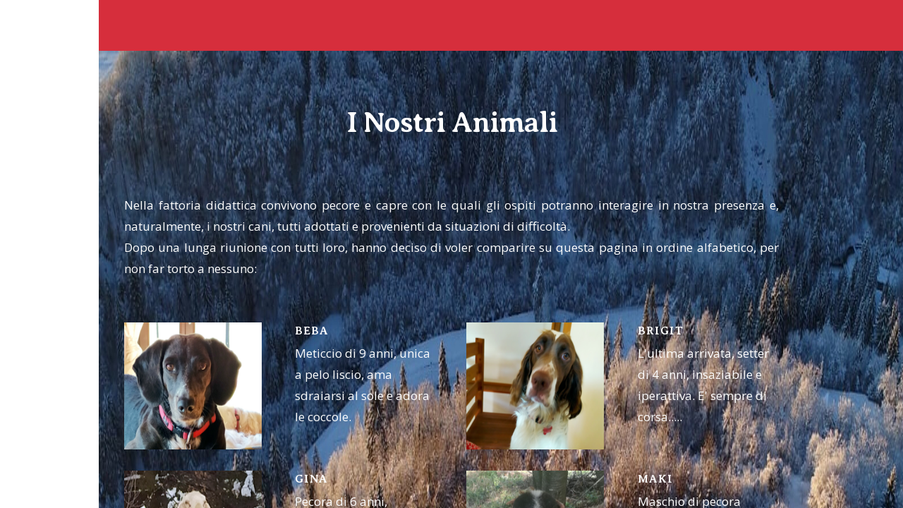

--- FILE ---
content_type: text/html; charset=UTF-8
request_url: https://www.sorenavauce.it/i-nostri-animali
body_size: 4451
content:
<!doctype html><html lang="it"> <head><title>Sore Navauce - sorenavauce</title><meta name="description" content="Chalet Sore Navauce" /><meta charset="utf-8" /><link rel="preconnect" href="https://static.supersite.aruba.it" crossorigin><link rel="dns-prefetch" href="https://static.supersite.aruba.it/"><link rel="preconnect" href="https://files.supersite.aruba.it"><meta property="og:title" content="Sore Navauce - sorenavauce"/><meta property="og:description" content="Chalet Sore Navauce" /><meta name="fragment" content="!"/><meta property="og:site_name" content="sorenavauce"><meta property="og:url" content="https://www.sorenavauce.it/it/i-nostri-animali"/> <meta name="twitter:title" content="Sore Navauce - sorenavauce"/> <meta name="twitter:description" content="Chalet Sore Navauce" /> <meta name="robots" content="all" /><meta name="revisit-after" content="10 days" /><meta name="viewport" content="width=1024" /><link rel="stylesheet" href="//editor.supersite.aruba.it/css/animations.css?v=444" /><style>.style_000000001{font-size:14px;font-family:Roboto; color:rgb(119,119,119);} .style_000000002{ font-size:16px; font-family:Roboto; color:rgb(255,255,255);} .style_000000003{ font-size:48px; font-family:Roboto; color:rgb(255,255,255);} .style_000000004{ font-size:16px; font-family:Roboto; color:rgb(33,33,33);} .style_000000006{ font-size:48px; font-family:Roboto; color:rgb(0,0,0);} .style_000000007{ font-size:14px; font-family:Roboto; color:rgb(255,255,255);} .style_000000005{ font-size:22px; font-family:Roboto; color:rgb(33,33,33);}</style><style>#mc5 a, #mc5 a:link, #mc5 a:active, #mc5 a:visited{ color: blue; text-decoration:none; transition: 0.2s all ease-in-out; -webkit-transition: 0.2s all ease-in-out; -moz-transition: 0.2s all ease-in-out; -ms-transition: 0.2s all ease-in-out; } #mc5 a:hover{ color: blue; text-decoration:none;}</style> <link id="fontstyle" href="/fontstyle.css?c=5795" rel="stylesheet" /><link href="https://fonts.googleapis.com/css?family=Open+Sans:n,b,i,bi%7CAveria+Serif+Libre:n,b,i,bi&display=swap" rel="stylesheet" /> <link href="/public/favicon.png" rel="icon" type="image/x-icon" /><link rel="canonical" href="https://www.sorenavauce.it/i-nostri-animali"/><style>html{-webkit-text-size-adjust: 100%;}*{ margin:0;}#mc5 h1,#mc5 h2,#mc5 h3,#mc5 h4,#mc5 h5,#mc5 h6{font-weight: 400;}body, #website {font-size: 16px;overflow-x: hidden;overflow-y: hidden;overflow-y:auto;background: #FFFFFF;margin: 0;font-family:'Open Sans',sans-serif; position: absolute; top: 0px; left: 0px; width: 100%; height: 100%; -webkit-overflow-scrolling: touch;}div, span {max-height: 200000px;}.testoc{line-height: 1.2; vertical-align:top;}.testoc span > span > a, .testoc span > font > span > a {display:inline-block}body.flazioNoScroll{overflow: hidden !important;}body *::-webkit-scrollbar { width: 8px;}body *::-webkit-scrollbar-thumb { border-radius: 15px; background: rgba(153, 156, 161, 0.8);}body *::-webkit-scrollbar-track { border-radius: 5px; border: 1px solid rgba(255,255,255,0.1); background: rgba(0,0,0,0.1);} .yscrollbar { position: absolute; top: 0; right: 0; width: 10px; background: red; z-index:30000; -webkit-border-radius: 15px; -moz-border-radius: 15px; border-radius: 15px; /* Background */ background: rgba(0, 0, 0, 0.2); /* Border bottom light */ border-bottom: 1px solid rgba(255, 255, 255, 0.1); /* Inner top shadow */ -moz-box-shadow: inset 0 3px 5px rgba(0, 0, 0, 0.1); -webkit-box-shadow: inset 0 3px 5px rgba(0, 0, 0, 0.1); box-shadow: inset 0 3px 5px rgba(0, 0, 0, 0.1); } .yscroller { background: #bbd; position: relative; top: 0; left: 0; width:100%; height:70px; cursor: pointer; } .yscroller:hover { background: #bbd; position: relative; top: 0; left: 0; cursor: pointer; -webkit-border-radius: 15px; -moz-border-radius: 15px; border-radius: 15px; } .yscroller:active { background: #003399; position: relative; top: 0; left: 0; width:100%; height:70px; cursor: pointer; } body.overflow_recaptha{ height: auto !important; overflow: scroll !important;}div#mc5.popup:after { content: ""; position: fixed; display: block; background: rgba(0,0,0,0.6); width: 100%; height: 100%; top: 0px; left: 0px; z-index: 2000;} </style> <script src="https://static.supersite.aruba.it/cookieb/cb.js"></script> <script> let website_id = 493536; _sckFlazio = []; document.addEventListener("DOMContentLoaded", function() { let flaziocb = new FlazioCB(website_id, false, ''); }); </script> <script>window.requestUri = "/i-nostri-animali?";window.pages_cache = 1;titoloSito = "sorenavauce";function queueCookieFun(fun, type) { if(typeof _sckFlazio !== "undefined") _sckFlazio.push({"script": fun, "type": type}); else{ fun(); } }</script><style type='text/css' id='aruba'> h1,h2,h3,h4,h5,h6 { margin: 0; line-height: 1.2em; padding-bottom: .4em; font-weight: 600; } </style><script type="application/ld+json">{ "@context": "http://schema.org", "@type": "WebSite", "name": "sorenavauce", "url": "http://www.sorenavauce.it"}</script> <link rel="preload" as="script" href="//static.supersite.aruba.it/js/jquery.js"><link rel="preload" as="script" href="//static.supersite.aruba.it/componenti/mainPushHF.js?version='225-191'"><script fetchpriority="high" src="//static.supersite.aruba.it/componenti/mainPushHF.js?version='225-191'"></script><script>window["flazioBasePath"] = "//static.supersite.aruba.it";window["custom_cookie_path"] = "https://static.supersite.aruba.it/cookieb";</script></head><body> <div id="website"> <link rel="stylesheet" href="//www.sorenavauce.it/customstyle.css"><script src="//flazio.org/componenti/js/jquery.js"></script><div id="aCC5" style="position:absolute; z-index:100; left: 50%; top: 0;"><div id="mc5" style="position:absolute; z-index:150; left: -500px; top: 0px;"><div data-type="element" style="z-index:1;position:absolute; top:0px;left:0px;width:100vw;height:72px"><div class="rettangolo" style="opacity:1;display:block; border-radius:0px;border-width:0px;border-color: #000000; background-color:#D62E3C; width:100%; height:100%;"></div></div><div data-type="footer" style="z-index:2;position:absolute; top:1960px;left:0px;width:100vw;height:113px"><div class="rettangolo" style="opacity:1;display:block; border-radius:0px;border-width:0px;border-color: #000000; background-color:#01A195; width:100%; height:100%;"></div></div><div data-type="element" style="z-index:3;position:absolute; top:25px;left:484px;width:25px;height:22px"></div><div data-type="footer" style="z-index:996;position:absolute; top:1985px;left:36px;width:928px;height:68px"><p style="text-align:center;" class="style_588013604280375258"><span style="line-height:1;text-align:center;letter-spacing:normal;font-weight:400;text-shadow:none;" class="style_276552643407194331"><strong> Sore Navauce </strong></span></p></div><div data-type="element" style="z-index:5;position:absolute; top:72px;left:0px;width:100vw;height:1774px"><div class="rettangolo" style="opacity:1;display:block; border-radius:0px;border-width:0px;border-color: #000000; background-color:#01A195; width:100%; height:100%;"></div></div><div data-type="element" style="z-index:6;position:absolute; top:72px;left:0px;width:100vw;height:1774px"><img style="position:absolute; width:100vw;height:1774px" src="https://files.supersite.aruba.it/media/23510_e917a50394e96749bed9ad461aa944f03df58eab.jpeg/v1/w_0,h_1774/e917a50394e96749bed9ad461aa944f03df58eab.jpg" alt="e917a50394e96749bed9ad461aa944f03df58eab" title="e917a50394e96749bed9ad461aa944f03df58eab" ></div><div data-type="element" style="z-index:993;position:absolute; top:152px;left:36px;width:928px;height:128px"><h2 style=" text-align: center;"><span style="line-height:1.1;text-align:center;letter-spacing:-1px;font-weight:900;text-shadow:none;" class="style_679036639604509518"> I Nostri Animali</span><br> </h2></div><div data-type="element" style="z-index:992;position:absolute; top:276px;left:36px;width:928px;height:161px"><p style="text-align:justify;line-height:1.82;letter-spacing:normal;font-weight:400;text-shadow:none;" class="style_37136625850033407"><span style="text-align:justify;line-height:1.82;letter-spacing:normal;font-weight:400;text-shadow:none;" class="style_37136625850033407">Nella fattoria didattica convivono pecore e capre con le quali gli ospiti potranno interagire in nostra presenza e, naturalmente, i nostri cani, tutti adottati e provenienti da situazioni di difficoltà.<br> Dopo una lunga riunione con tutti loro, hanno deciso di voler comparire su questa pagina in ordine alfabetico, per non far torto a nessuno:</span></p></div><div data-type="element" style="z-index:9;position:absolute; top:457px;left:36px;width:195px;height:180px"><img style="position:absolute; width:195px;height:180px" src="https://files.supersite.aruba.it/media/23510_9fb759a2464f3b34c6555d0f94acb66136cdf64d.png/v1/w_195,h_0/9fb759a2464f3b34c6555d0f94acb66136cdf64d.png" alt="9fb759a2464f3b34c6555d0f94acb66136cdf64d" title="9fb759a2464f3b34c6555d0f94acb66136cdf64d" ></div><div data-type="element" style="z-index:990;position:absolute; top:457px;left:278px;width:200px;height:175px"><h5 style=" text-align: start;"><span style="line-height:1.5;text-align:start;letter-spacing:1px;font-weight:700;text-shadow:none;" class="style_372434841258766175">BEBA</span></h5><p style="text-align:left;line-height:1.82;letter-spacing:normal;font-weight:400;text-shadow:none;" class="style_37136625850033407"><span style="text-align:left;line-height:1.82;letter-spacing:normal;font-weight:400;text-shadow:none;" class="style_37136625850033407">Meticcio di 9 anni, unica a pelo liscio, ama sdraiarsi al sole e adora le coccole.</span></p></div><div data-type="element" style="z-index:11;position:absolute; top:457px;left:521px;width:195px;height:180px"><img style="position:absolute; width:195px;height:180px" src="https://files.supersite.aruba.it/media/23510_fd51be51b8c3808279186a7156c8d346704c1a34.png/v1/w_195,h_0/fd51be51b8c3808279186a7156c8d346704c1a34.png" alt="fd51be51b8c3808279186a7156c8d346704c1a34" title="fd51be51b8c3808279186a7156c8d346704c1a34" ></div><div data-type="element" style="z-index:988;position:absolute; top:457px;left:764px;width:200px;height:190px"><h5 style="text-align: justify; "><span style="line-height:1.5;text-align:justify;letter-spacing:1px;font-weight:700;text-shadow:none;" class="style_372434841258766175">BRIGIT</span></h5><p style="text-align:left;line-height:1.82;letter-spacing:normal;font-weight:400;text-shadow:none;" class="style_37136625850033407"><span style="text-align:left;line-height:1.82;letter-spacing:normal;font-weight:400;text-shadow:none;" class="style_37136625850033407">L'ultima arrivata, setter di 4 anni, insaziabile e iperattiva. E' sempre di corsa.....</span></p></div><div data-type="element" style="z-index:13;position:absolute; top:667px;left:36px;width:195px;height:180px"><img style="position:absolute; width:195px;height:180px" src="https://files.supersite.aruba.it/media/23510_89e6fd27d308cdb248caa16e941f9ba5e423d758.png/v1/w_195,h_0/89e6fd27d308cdb248caa16e941f9ba5e423d758.png" alt="89e6fd27d308cdb248caa16e941f9ba5e423d758" title="89e6fd27d308cdb248caa16e941f9ba5e423d758" ></div><div data-type="element" style="z-index:986;position:absolute; top:667px;left:278px;width:200px;height:238px"><h5 style="text-align: justify; "><span style="line-height:1.5;text-align:justify;letter-spacing:1px;font-weight:700;text-shadow:none;" class="style_372434841258766175">GINA</span></h5><p style="text-align:left;line-height:1.82;letter-spacing:normal;font-weight:400;text-shadow:none;" class="style_37136625850033407"><span style="text-align:left;line-height:1.82;letter-spacing:normal;font-weight:400;text-shadow:none;" class="style_37136625850033407">Pecora di 6 anni, gregario con buon carattere, adora i fiocchi di mais spezzati (da somministrare con moderazione).</span></p></div><div data-type="element" style="z-index:15;position:absolute; top:667px;left:521px;width:195px;height:180px"><img style="position:absolute; width:195px;height:180px" src="https://files.supersite.aruba.it/media/23510_b6ec0000617e210958a71d1f8b6260060ec34322.png/v1/w_195,h_0/b6ec0000617e210958a71d1f8b6260060ec34322.png" alt="b6ec0000617e210958a71d1f8b6260060ec34322" title="b6ec0000617e210958a71d1f8b6260060ec34322" ></div><div data-type="element" style="z-index:984;position:absolute; top:667px;left:764px;width:200px;height:175px"><h5 style=" text-align: start;"><span style="line-height:1.5;text-align:start;letter-spacing:1px;font-weight:700;text-shadow:none;" class="style_372434841258766175">MAKI</span></h5><p style="text-align:left;line-height:1.82;letter-spacing:normal;font-weight:400;text-shadow:none;" class="style_37136625850033407"><span style="text-align:left;line-height:1.82;letter-spacing:normal;font-weight:400;text-shadow:none;" class="style_37136625850033407">Maschio di pecora (montone), 4 anni, socievole e giocherellone.</span></p></div><div data-type="element" style="z-index:17;position:absolute; top:915px;left:36px;width:195px;height:180px"><img style="position:absolute; width:195px;height:180px" src="https://files.supersite.aruba.it/media/23510_46441ee1e88363d5463bcb5ab99128e9dbbd8333.png/v1/w_195,h_0/46441ee1e88363d5463bcb5ab99128e9dbbd8333.png" alt="46441ee1e88363d5463bcb5ab99128e9dbbd8333" title="46441ee1e88363d5463bcb5ab99128e9dbbd8333" ></div><div data-type="element" style="z-index:982;position:absolute; top:915px;left:278px;width:200px;height:269px"><h5 style=" text-align: start;"><span style="line-height:1.5;text-align:start;letter-spacing:1px;font-weight:700;text-shadow:none;" class="style_372434841258766175">NAIMA</span></h5><p style="text-align:left;line-height:1.82;letter-spacing:normal;font-weight:400;text-shadow:none;" class="style_37136625850033407"><span style="text-align:left;line-height:1.82;letter-spacing:normal;font-weight:400;text-shadow:none;" class="style_37136625850033407">Meticcio setter/breton di età sconosciuta soprannominata "ululuuu", saluta il nostro arrivo con l'ululato, ama la sua privacy e... leggere.</span></p></div><div data-type="element" style="z-index:19;position:absolute; top:915px;left:521px;width:195px;height:180px"><img style="position:absolute; width:195px;height:180px" src="https://files.supersite.aruba.it/media/23510_29088efe93f375d8d1632a696b0cf2e031da94f7.png/v1/w_195,h_0/29088efe93f375d8d1632a696b0cf2e031da94f7.png" alt="29088efe93f375d8d1632a696b0cf2e031da94f7" title="29088efe93f375d8d1632a696b0cf2e031da94f7" ></div><div data-type="element" style="z-index:980;position:absolute; top:915px;left:764px;width:200px;height:296px"><h5 style="text-align: justify; "><span style="line-height:1.5;text-align:justify;letter-spacing:1px;font-weight:700;text-shadow:none;" class="style_372434841258766175">NEVE</span></h5><p style="line-height:1.76;text-align:left;letter-spacing:normal;font-weight:400;text-shadow:none;" class="style_37136625850033407"><span style="line-height:1.76;text-align:left;letter-spacing:normal;font-weight:400;text-shadow:none;" class="style_37136625850033407"><span style="line-height:1.71;text-align:left;letter-spacing:normal;font-weight:400;text-shadow:none;" class="style_37136625850033407">Il capo presunto del</span><br> <span style="line-height:1.71;text-align:left;letter-spacing:normal;font-weight:400;text-shadow:none;" class="style_37136625850033407">branco, setter di 9 anni, la </span><br> <span style="line-height:1.71;text-align:left;letter-spacing:normal;font-weight:400;text-shadow:none;" class="style_37136625850033407">sua passione è sotterrare tutto. Spesso, invece di correre, saltella.</span></span></p></div><div data-type="element" style="z-index:21;position:absolute; top:1220px;left:36px;width:195px;height:180px"><img style="position:absolute; width:195px;height:180px" src="https://files.supersite.aruba.it/media/23510_cd64dd913c4b98d7862e068da5f7a8d583dcfb77.jpeg/v1/w_195,h_0/cd64dd913c4b98d7862e068da5f7a8d583dcfb77.jpg" alt="cd64dd913c4b98d7862e068da5f7a8d583dcfb77" title="cd64dd913c4b98d7862e068da5f7a8d583dcfb77" ></div><div data-type="element" style="z-index:978;position:absolute; top:1220px;left:278px;width:200px;height:201px"><h5 style=" text-align: start;"><span style="line-height:1.5;text-align:start;letter-spacing:1px;font-weight:700;text-shadow:none;" class="style_372434841258766175">PINA &amp; UCCI</span><span style="line-height:1.5;text-align:start;letter-spacing:1px;font-weight:700;text-shadow:none;" class="style_372434841258766175">A</span></h5><p style="line-height:1.76;text-align:start;letter-spacing:normal;font-weight:400;text-shadow:none;" class="style_37136625850033407"><span style="line-height:1.76;text-align:start;letter-spacing:normal;font-weight:400;text-shadow:none;" class="style_37136625850033407">Cugine, razza carsolina, di </span></p><p style="line-height:1.76;text-align:start;letter-spacing:normal;font-weight:400;text-shadow:none;" class="style_37136625850033407"><span style="line-height:1.76;text-align:start;letter-spacing:normal;font-weight:400;text-shadow:none;" class="style_37136625850033407">7 anni, emigrate in Carnia per scoprire nuovi orizzonti.</span></p></div><div data-type="element" style="z-index:23;position:absolute; top:1220px;left:521px;width:195px;height:180px"><img style="position:absolute; width:195px;height:180px" src="https://files.supersite.aruba.it/media/23510_9568e854a6419a80547eab37dab760d7b785199b.png/v1/w_195,h_0/9568e854a6419a80547eab37dab760d7b785199b.png" alt="9568e854a6419a80547eab37dab760d7b785199b" title="9568e854a6419a80547eab37dab760d7b785199b" ></div><div data-type="element" style="z-index:976;position:absolute; top:1220px;left:764px;width:200px;height:233px"><h5 style=" text-align: start;"><span style="line-height:1.5;text-align:start;letter-spacing:1px;font-weight:700;text-shadow:none;" class="style_372434841258766175">TATI</span></h5><p style="line-height:1.76;text-align:start;letter-spacing:normal;font-weight:400;text-shadow:none;" class="style_37136625850033407"><span style="line-height:1.76;text-align:start;letter-spacing:normal;font-weight:400;text-shadow:none;" class="style_37136625850033407">Setter di 8 anni, l'artista del gruppo: fa cose strane. </span></p><p style="line-height:1.76;text-align:left;letter-spacing:normal;font-weight:400;text-shadow:none;" class="style_37136625850033407"><span style="line-height:1.71;text-align:left;letter-spacing:normal;font-weight:400;text-shadow:none;" class="style_37136625850033407">La sua specialità è rubare&nbsp;</span></p><p style="line-height:1.76;text-align:start;letter-spacing:normal;font-weight:400;text-shadow:none;" class="style_37136625850033407"><span style="line-height:1.76;text-align:start;letter-spacing:normal;font-weight:400;text-shadow:none;" class="style_37136625850033407">&nbsp;ciabatte e scarpe...</span></p></div><div data-type="element" style="z-index:25;position:absolute; top:1463px;left:36px;width:195px;height:180px"><img style="position:absolute; width:195px;height:180px" src="https://files.supersite.aruba.it/media/23510_e880a91421ed42e7dd173f0ac37ff551cb2660ea.png/v1/w_195,h_0/e880a91421ed42e7dd173f0ac37ff551cb2660ea.png" alt="e880a91421ed42e7dd173f0ac37ff551cb2660ea" title="e880a91421ed42e7dd173f0ac37ff551cb2660ea" ></div><div data-type="element" style="z-index:974;position:absolute; top:1463px;left:278px;width:200px;height:192px"><p style="line-height:1.82;text-align:start;letter-spacing:normal;font-weight:400;text-shadow:none;" class="style_37136625850033407"><span style="line-height:1.82;text-align:start;letter-spacing:normal;font-weight:400;text-shadow:none;" class="style_37136625850033407"><strong>TINA &amp; NINA</strong></span></p><p>&nbsp;</p><p style="text-align:left;line-height:1.82;letter-spacing:normal;font-weight:400;text-shadow:none;" class="style_37136625850033407"><span style="text-align:left;line-height:1.82;letter-spacing:normal;font-weight:400;text-shadow:none;" class="style_37136625850033407">Capre di 4 anni, si divertono a curiosare dappertutto e seguirti in ogni posto.</span></p></div><div data-type="element" style="z-index:27;position:absolute; top:1463px;left:521px;width:195px;height:180px"><img style="position:absolute; width:195px;height:180px" src="https://files.supersite.aruba.it/media/23510_cda2f9232dfe31f3b3350de11e468ec81c51894d.png/v1/w_195,h_0/cda2f9232dfe31f3b3350de11e468ec81c51894d.png" alt="cda2f9232dfe31f3b3350de11e468ec81c51894d" title="cda2f9232dfe31f3b3350de11e468ec81c51894d" ></div><div data-type="element" style="z-index:972;position:absolute; top:1463px;left:764px;width:200px;height:224px"><p style="line-height:1.82;text-align:start;letter-spacing:normal;font-weight:400;text-shadow:none;" class="style_37136625850033407"><span style="line-height:1.82;text-align:start;letter-spacing:normal;font-weight:400;text-shadow:none;" class="style_37136625850033407"><strong>YORK</strong></span></p><p>&nbsp;</p><p style="text-align:left;line-height:1.82;letter-spacing:normal;font-weight:400;text-shadow:none;" class="style_37136625850033407"><span style="text-align:left;line-height:1.82;letter-spacing:normal;font-weight:400;text-shadow:none;" class="style_37136625850033407">Setter maschio di 12 anni, tranquillo e socievole con tutti, la sua specialità è mangiare.</span></p></div><div data-type="element" style="z-index:29;position:absolute; top:1747px;left:0px;width:100vw;height:100px"><img style="position:absolute; width:100vw;height:100px" src="https://files.supersite.aruba.it/media/23510_0d3c4d57e4b0f995a9d2048707f9511f2bc5a929.svg" alt="" title="" ></div><div data-type="element" style="z-index:30;position:absolute; top:1847px;left:0px;width:100vw;height:113px"><div class="rettangolo" style="opacity:1;display:block; border-radius:0px;border-width:0px;border-color: #000000; background-color:#01A195; width:100%; height:100%;"></div></div><div data-type="element" style="z-index:969;position:absolute; top:1872px;left:36px;width:928px;height:68px"><p style="text-align:center;" class="style_588013604280375258"><span style="line-height:1;text-align:center;letter-spacing:normal;font-weight:400;text-shadow:none;" class="style_276552643407194331"><strong> Sore Navauce </strong></span></p></div></div></div> </div> <div id="fb_pixel"></div> <script> function getCookie(cname) { var name = cname + "="; var ca = document.cookie.split(';'); for (var i = 0; i < ca.length; i++) { var c = ca[i]; while (c.charAt(0) == ' ') c = c.substring(1); if (c.indexOf(name) == 0) return c.substring(name.length, c.length); } return "";}; </script> </body></html>

--- FILE ---
content_type: text/css
request_url: https://www.sorenavauce.it/fontstyle.css?c=5795
body_size: 403
content:
.style_276552643407194331{		font-family:Open Sans;		font-size:44.626px;		color:rgb(223, 243, 242);}.style_588013604280375258{		font-family:Open Sans;		font-size:16px;		color:rgb(0, 0, 0);}.style_1898127416086740729{		font-family:Open Sans;		font-size:17px;		color:rgb(223, 243, 242);}.style_910099817715846490{		font-family:Averia Serif Libre;		font-size:27.927px;		color:rgb(255, 255, 255);}.style_2380747104598047711{		font-family:Averia Serif Libre;		font-size:44.626px;		color:rgb(255, 255, 255);}.style_982660758631398605{		font-family:Open Sans;		font-size:18px;		color:rgb(255, 255, 255);}.style_37136625850033407{		font-family:Open Sans;		font-size:17px;		color:rgb(255, 255, 255);}.style_1880269082317008358{		font-family:Open Sans;		font-size:17px;		color:rgb(97, 97, 97);}.style_3110683512453340319{		font-family:Averia Serif Libre;		font-size:40.74px;		color:rgb(49, 49, 49);}.style_2119912181070205675{		font-family:Averia Serif Libre;		font-size:51.7705px;		color:rgb(49, 49, 49);}.style_2384661238781639504{		font-family:Averia Serif Libre;		font-size:36px;		color:rgb(49, 49, 49);}.style_2093143548924210370{		font-family:Averia Serif Libre;		font-size:36px;		color:rgb(1, 161, 149);}.style_1446446170940559348{		font-family:Averia Serif Libre;		font-size:25.398px;		color:rgb(49, 49, 49);}.style_3409700226583161935{		font-family:Open Sans;		font-size:17px;		color:rgb(0, 0, 0);}.style_679036639604509518{		font-family:Averia Serif Libre;		font-size:40.74px;		color:rgb(255, 255, 255);}.style_1825463206754115106{		font-family:Averia Serif Libre;		font-size:27.927px;		color:rgb(49, 49, 49);}.style_1304872030970614959{		font-family:Averia Serif Libre;		font-size:20px;		color:rgb(49, 49, 49);}.style_372434841258766175{		font-family:Averia Serif Libre;		font-size:16.1018px;		color:rgb(255, 255, 255);}.style_861430176945230966{		font-family:Open Sans;		font-size:24px;		color:rgb(255, 255, 255);}.style_1505952534636898144{		font-family:Open Sans;		font-size:28px;		color:rgb(255, 255, 255);}.style_1713403727342922085{		font-family:Averia Serif Libre;		font-size:30px;		color:rgb(255, 255, 255);}.style_3699110536645425830{		font-family:Averia Serif Libre;		font-size:44.626px;		color:rgb(49, 49, 49);}.style_3315797853858284148{		font-family:Open Sans;		font-size:24px;		color:rgb(97, 97, 97);}.style_2342822801339823424{		font-family:Averia Serif Libre;		font-size:16px;		color:rgb(97, 97, 97);}

--- FILE ---
content_type: image/svg+xml
request_url: https://files.supersite.aruba.it/media/23510_0d3c4d57e4b0f995a9d2048707f9511f2bc5a929.svg
body_size: 349
content:
<svg style="-webkit-transform: rotate(180deg); -ms-transform: rotate(180deg); transform: rotate(180deg);" viewBox='0 0 710 100' preserveAspectRatio='none' xmlns='http://www.w3.org/2000/svg'><path d='M354.5 50L-4.37114e-06 6.20702e-05L710 3.43323e-05L354.5 50Z' fill='#01a195'/><path d='M354.5 50L710 1.55394e-05L710 100L354.5 50Z' fill='#01a195' fill-opacity='0.25'/><path d='M354.5 50L-4.37114e-06 1.54957e-05L0 100L354.5 50Z' fill='#01a195' fill-opacity='0.25'/></svg>